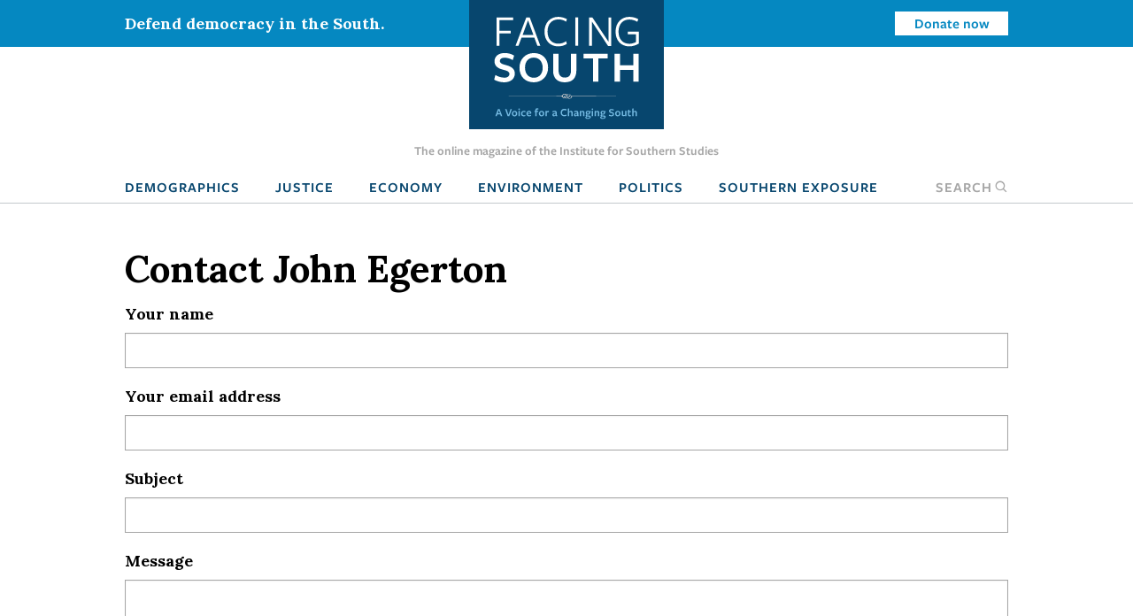

--- FILE ---
content_type: text/html; charset=utf-8
request_url: https://www.google.com/recaptcha/api2/anchor?ar=1&k=6LdibjclAAAAAPCJoMudexJxpJnNdF8NF7YVgxzc&co=aHR0cHM6Ly93d3cuZmFjaW5nc291dGgub3JnOjQ0Mw..&hl=en&type=image&v=PoyoqOPhxBO7pBk68S4YbpHZ&theme=light&size=normal&anchor-ms=20000&execute-ms=30000&cb=j9pgmzl17yc
body_size: 49385
content:
<!DOCTYPE HTML><html dir="ltr" lang="en"><head><meta http-equiv="Content-Type" content="text/html; charset=UTF-8">
<meta http-equiv="X-UA-Compatible" content="IE=edge">
<title>reCAPTCHA</title>
<style type="text/css">
/* cyrillic-ext */
@font-face {
  font-family: 'Roboto';
  font-style: normal;
  font-weight: 400;
  font-stretch: 100%;
  src: url(//fonts.gstatic.com/s/roboto/v48/KFO7CnqEu92Fr1ME7kSn66aGLdTylUAMa3GUBHMdazTgWw.woff2) format('woff2');
  unicode-range: U+0460-052F, U+1C80-1C8A, U+20B4, U+2DE0-2DFF, U+A640-A69F, U+FE2E-FE2F;
}
/* cyrillic */
@font-face {
  font-family: 'Roboto';
  font-style: normal;
  font-weight: 400;
  font-stretch: 100%;
  src: url(//fonts.gstatic.com/s/roboto/v48/KFO7CnqEu92Fr1ME7kSn66aGLdTylUAMa3iUBHMdazTgWw.woff2) format('woff2');
  unicode-range: U+0301, U+0400-045F, U+0490-0491, U+04B0-04B1, U+2116;
}
/* greek-ext */
@font-face {
  font-family: 'Roboto';
  font-style: normal;
  font-weight: 400;
  font-stretch: 100%;
  src: url(//fonts.gstatic.com/s/roboto/v48/KFO7CnqEu92Fr1ME7kSn66aGLdTylUAMa3CUBHMdazTgWw.woff2) format('woff2');
  unicode-range: U+1F00-1FFF;
}
/* greek */
@font-face {
  font-family: 'Roboto';
  font-style: normal;
  font-weight: 400;
  font-stretch: 100%;
  src: url(//fonts.gstatic.com/s/roboto/v48/KFO7CnqEu92Fr1ME7kSn66aGLdTylUAMa3-UBHMdazTgWw.woff2) format('woff2');
  unicode-range: U+0370-0377, U+037A-037F, U+0384-038A, U+038C, U+038E-03A1, U+03A3-03FF;
}
/* math */
@font-face {
  font-family: 'Roboto';
  font-style: normal;
  font-weight: 400;
  font-stretch: 100%;
  src: url(//fonts.gstatic.com/s/roboto/v48/KFO7CnqEu92Fr1ME7kSn66aGLdTylUAMawCUBHMdazTgWw.woff2) format('woff2');
  unicode-range: U+0302-0303, U+0305, U+0307-0308, U+0310, U+0312, U+0315, U+031A, U+0326-0327, U+032C, U+032F-0330, U+0332-0333, U+0338, U+033A, U+0346, U+034D, U+0391-03A1, U+03A3-03A9, U+03B1-03C9, U+03D1, U+03D5-03D6, U+03F0-03F1, U+03F4-03F5, U+2016-2017, U+2034-2038, U+203C, U+2040, U+2043, U+2047, U+2050, U+2057, U+205F, U+2070-2071, U+2074-208E, U+2090-209C, U+20D0-20DC, U+20E1, U+20E5-20EF, U+2100-2112, U+2114-2115, U+2117-2121, U+2123-214F, U+2190, U+2192, U+2194-21AE, U+21B0-21E5, U+21F1-21F2, U+21F4-2211, U+2213-2214, U+2216-22FF, U+2308-230B, U+2310, U+2319, U+231C-2321, U+2336-237A, U+237C, U+2395, U+239B-23B7, U+23D0, U+23DC-23E1, U+2474-2475, U+25AF, U+25B3, U+25B7, U+25BD, U+25C1, U+25CA, U+25CC, U+25FB, U+266D-266F, U+27C0-27FF, U+2900-2AFF, U+2B0E-2B11, U+2B30-2B4C, U+2BFE, U+3030, U+FF5B, U+FF5D, U+1D400-1D7FF, U+1EE00-1EEFF;
}
/* symbols */
@font-face {
  font-family: 'Roboto';
  font-style: normal;
  font-weight: 400;
  font-stretch: 100%;
  src: url(//fonts.gstatic.com/s/roboto/v48/KFO7CnqEu92Fr1ME7kSn66aGLdTylUAMaxKUBHMdazTgWw.woff2) format('woff2');
  unicode-range: U+0001-000C, U+000E-001F, U+007F-009F, U+20DD-20E0, U+20E2-20E4, U+2150-218F, U+2190, U+2192, U+2194-2199, U+21AF, U+21E6-21F0, U+21F3, U+2218-2219, U+2299, U+22C4-22C6, U+2300-243F, U+2440-244A, U+2460-24FF, U+25A0-27BF, U+2800-28FF, U+2921-2922, U+2981, U+29BF, U+29EB, U+2B00-2BFF, U+4DC0-4DFF, U+FFF9-FFFB, U+10140-1018E, U+10190-1019C, U+101A0, U+101D0-101FD, U+102E0-102FB, U+10E60-10E7E, U+1D2C0-1D2D3, U+1D2E0-1D37F, U+1F000-1F0FF, U+1F100-1F1AD, U+1F1E6-1F1FF, U+1F30D-1F30F, U+1F315, U+1F31C, U+1F31E, U+1F320-1F32C, U+1F336, U+1F378, U+1F37D, U+1F382, U+1F393-1F39F, U+1F3A7-1F3A8, U+1F3AC-1F3AF, U+1F3C2, U+1F3C4-1F3C6, U+1F3CA-1F3CE, U+1F3D4-1F3E0, U+1F3ED, U+1F3F1-1F3F3, U+1F3F5-1F3F7, U+1F408, U+1F415, U+1F41F, U+1F426, U+1F43F, U+1F441-1F442, U+1F444, U+1F446-1F449, U+1F44C-1F44E, U+1F453, U+1F46A, U+1F47D, U+1F4A3, U+1F4B0, U+1F4B3, U+1F4B9, U+1F4BB, U+1F4BF, U+1F4C8-1F4CB, U+1F4D6, U+1F4DA, U+1F4DF, U+1F4E3-1F4E6, U+1F4EA-1F4ED, U+1F4F7, U+1F4F9-1F4FB, U+1F4FD-1F4FE, U+1F503, U+1F507-1F50B, U+1F50D, U+1F512-1F513, U+1F53E-1F54A, U+1F54F-1F5FA, U+1F610, U+1F650-1F67F, U+1F687, U+1F68D, U+1F691, U+1F694, U+1F698, U+1F6AD, U+1F6B2, U+1F6B9-1F6BA, U+1F6BC, U+1F6C6-1F6CF, U+1F6D3-1F6D7, U+1F6E0-1F6EA, U+1F6F0-1F6F3, U+1F6F7-1F6FC, U+1F700-1F7FF, U+1F800-1F80B, U+1F810-1F847, U+1F850-1F859, U+1F860-1F887, U+1F890-1F8AD, U+1F8B0-1F8BB, U+1F8C0-1F8C1, U+1F900-1F90B, U+1F93B, U+1F946, U+1F984, U+1F996, U+1F9E9, U+1FA00-1FA6F, U+1FA70-1FA7C, U+1FA80-1FA89, U+1FA8F-1FAC6, U+1FACE-1FADC, U+1FADF-1FAE9, U+1FAF0-1FAF8, U+1FB00-1FBFF;
}
/* vietnamese */
@font-face {
  font-family: 'Roboto';
  font-style: normal;
  font-weight: 400;
  font-stretch: 100%;
  src: url(//fonts.gstatic.com/s/roboto/v48/KFO7CnqEu92Fr1ME7kSn66aGLdTylUAMa3OUBHMdazTgWw.woff2) format('woff2');
  unicode-range: U+0102-0103, U+0110-0111, U+0128-0129, U+0168-0169, U+01A0-01A1, U+01AF-01B0, U+0300-0301, U+0303-0304, U+0308-0309, U+0323, U+0329, U+1EA0-1EF9, U+20AB;
}
/* latin-ext */
@font-face {
  font-family: 'Roboto';
  font-style: normal;
  font-weight: 400;
  font-stretch: 100%;
  src: url(//fonts.gstatic.com/s/roboto/v48/KFO7CnqEu92Fr1ME7kSn66aGLdTylUAMa3KUBHMdazTgWw.woff2) format('woff2');
  unicode-range: U+0100-02BA, U+02BD-02C5, U+02C7-02CC, U+02CE-02D7, U+02DD-02FF, U+0304, U+0308, U+0329, U+1D00-1DBF, U+1E00-1E9F, U+1EF2-1EFF, U+2020, U+20A0-20AB, U+20AD-20C0, U+2113, U+2C60-2C7F, U+A720-A7FF;
}
/* latin */
@font-face {
  font-family: 'Roboto';
  font-style: normal;
  font-weight: 400;
  font-stretch: 100%;
  src: url(//fonts.gstatic.com/s/roboto/v48/KFO7CnqEu92Fr1ME7kSn66aGLdTylUAMa3yUBHMdazQ.woff2) format('woff2');
  unicode-range: U+0000-00FF, U+0131, U+0152-0153, U+02BB-02BC, U+02C6, U+02DA, U+02DC, U+0304, U+0308, U+0329, U+2000-206F, U+20AC, U+2122, U+2191, U+2193, U+2212, U+2215, U+FEFF, U+FFFD;
}
/* cyrillic-ext */
@font-face {
  font-family: 'Roboto';
  font-style: normal;
  font-weight: 500;
  font-stretch: 100%;
  src: url(//fonts.gstatic.com/s/roboto/v48/KFO7CnqEu92Fr1ME7kSn66aGLdTylUAMa3GUBHMdazTgWw.woff2) format('woff2');
  unicode-range: U+0460-052F, U+1C80-1C8A, U+20B4, U+2DE0-2DFF, U+A640-A69F, U+FE2E-FE2F;
}
/* cyrillic */
@font-face {
  font-family: 'Roboto';
  font-style: normal;
  font-weight: 500;
  font-stretch: 100%;
  src: url(//fonts.gstatic.com/s/roboto/v48/KFO7CnqEu92Fr1ME7kSn66aGLdTylUAMa3iUBHMdazTgWw.woff2) format('woff2');
  unicode-range: U+0301, U+0400-045F, U+0490-0491, U+04B0-04B1, U+2116;
}
/* greek-ext */
@font-face {
  font-family: 'Roboto';
  font-style: normal;
  font-weight: 500;
  font-stretch: 100%;
  src: url(//fonts.gstatic.com/s/roboto/v48/KFO7CnqEu92Fr1ME7kSn66aGLdTylUAMa3CUBHMdazTgWw.woff2) format('woff2');
  unicode-range: U+1F00-1FFF;
}
/* greek */
@font-face {
  font-family: 'Roboto';
  font-style: normal;
  font-weight: 500;
  font-stretch: 100%;
  src: url(//fonts.gstatic.com/s/roboto/v48/KFO7CnqEu92Fr1ME7kSn66aGLdTylUAMa3-UBHMdazTgWw.woff2) format('woff2');
  unicode-range: U+0370-0377, U+037A-037F, U+0384-038A, U+038C, U+038E-03A1, U+03A3-03FF;
}
/* math */
@font-face {
  font-family: 'Roboto';
  font-style: normal;
  font-weight: 500;
  font-stretch: 100%;
  src: url(//fonts.gstatic.com/s/roboto/v48/KFO7CnqEu92Fr1ME7kSn66aGLdTylUAMawCUBHMdazTgWw.woff2) format('woff2');
  unicode-range: U+0302-0303, U+0305, U+0307-0308, U+0310, U+0312, U+0315, U+031A, U+0326-0327, U+032C, U+032F-0330, U+0332-0333, U+0338, U+033A, U+0346, U+034D, U+0391-03A1, U+03A3-03A9, U+03B1-03C9, U+03D1, U+03D5-03D6, U+03F0-03F1, U+03F4-03F5, U+2016-2017, U+2034-2038, U+203C, U+2040, U+2043, U+2047, U+2050, U+2057, U+205F, U+2070-2071, U+2074-208E, U+2090-209C, U+20D0-20DC, U+20E1, U+20E5-20EF, U+2100-2112, U+2114-2115, U+2117-2121, U+2123-214F, U+2190, U+2192, U+2194-21AE, U+21B0-21E5, U+21F1-21F2, U+21F4-2211, U+2213-2214, U+2216-22FF, U+2308-230B, U+2310, U+2319, U+231C-2321, U+2336-237A, U+237C, U+2395, U+239B-23B7, U+23D0, U+23DC-23E1, U+2474-2475, U+25AF, U+25B3, U+25B7, U+25BD, U+25C1, U+25CA, U+25CC, U+25FB, U+266D-266F, U+27C0-27FF, U+2900-2AFF, U+2B0E-2B11, U+2B30-2B4C, U+2BFE, U+3030, U+FF5B, U+FF5D, U+1D400-1D7FF, U+1EE00-1EEFF;
}
/* symbols */
@font-face {
  font-family: 'Roboto';
  font-style: normal;
  font-weight: 500;
  font-stretch: 100%;
  src: url(//fonts.gstatic.com/s/roboto/v48/KFO7CnqEu92Fr1ME7kSn66aGLdTylUAMaxKUBHMdazTgWw.woff2) format('woff2');
  unicode-range: U+0001-000C, U+000E-001F, U+007F-009F, U+20DD-20E0, U+20E2-20E4, U+2150-218F, U+2190, U+2192, U+2194-2199, U+21AF, U+21E6-21F0, U+21F3, U+2218-2219, U+2299, U+22C4-22C6, U+2300-243F, U+2440-244A, U+2460-24FF, U+25A0-27BF, U+2800-28FF, U+2921-2922, U+2981, U+29BF, U+29EB, U+2B00-2BFF, U+4DC0-4DFF, U+FFF9-FFFB, U+10140-1018E, U+10190-1019C, U+101A0, U+101D0-101FD, U+102E0-102FB, U+10E60-10E7E, U+1D2C0-1D2D3, U+1D2E0-1D37F, U+1F000-1F0FF, U+1F100-1F1AD, U+1F1E6-1F1FF, U+1F30D-1F30F, U+1F315, U+1F31C, U+1F31E, U+1F320-1F32C, U+1F336, U+1F378, U+1F37D, U+1F382, U+1F393-1F39F, U+1F3A7-1F3A8, U+1F3AC-1F3AF, U+1F3C2, U+1F3C4-1F3C6, U+1F3CA-1F3CE, U+1F3D4-1F3E0, U+1F3ED, U+1F3F1-1F3F3, U+1F3F5-1F3F7, U+1F408, U+1F415, U+1F41F, U+1F426, U+1F43F, U+1F441-1F442, U+1F444, U+1F446-1F449, U+1F44C-1F44E, U+1F453, U+1F46A, U+1F47D, U+1F4A3, U+1F4B0, U+1F4B3, U+1F4B9, U+1F4BB, U+1F4BF, U+1F4C8-1F4CB, U+1F4D6, U+1F4DA, U+1F4DF, U+1F4E3-1F4E6, U+1F4EA-1F4ED, U+1F4F7, U+1F4F9-1F4FB, U+1F4FD-1F4FE, U+1F503, U+1F507-1F50B, U+1F50D, U+1F512-1F513, U+1F53E-1F54A, U+1F54F-1F5FA, U+1F610, U+1F650-1F67F, U+1F687, U+1F68D, U+1F691, U+1F694, U+1F698, U+1F6AD, U+1F6B2, U+1F6B9-1F6BA, U+1F6BC, U+1F6C6-1F6CF, U+1F6D3-1F6D7, U+1F6E0-1F6EA, U+1F6F0-1F6F3, U+1F6F7-1F6FC, U+1F700-1F7FF, U+1F800-1F80B, U+1F810-1F847, U+1F850-1F859, U+1F860-1F887, U+1F890-1F8AD, U+1F8B0-1F8BB, U+1F8C0-1F8C1, U+1F900-1F90B, U+1F93B, U+1F946, U+1F984, U+1F996, U+1F9E9, U+1FA00-1FA6F, U+1FA70-1FA7C, U+1FA80-1FA89, U+1FA8F-1FAC6, U+1FACE-1FADC, U+1FADF-1FAE9, U+1FAF0-1FAF8, U+1FB00-1FBFF;
}
/* vietnamese */
@font-face {
  font-family: 'Roboto';
  font-style: normal;
  font-weight: 500;
  font-stretch: 100%;
  src: url(//fonts.gstatic.com/s/roboto/v48/KFO7CnqEu92Fr1ME7kSn66aGLdTylUAMa3OUBHMdazTgWw.woff2) format('woff2');
  unicode-range: U+0102-0103, U+0110-0111, U+0128-0129, U+0168-0169, U+01A0-01A1, U+01AF-01B0, U+0300-0301, U+0303-0304, U+0308-0309, U+0323, U+0329, U+1EA0-1EF9, U+20AB;
}
/* latin-ext */
@font-face {
  font-family: 'Roboto';
  font-style: normal;
  font-weight: 500;
  font-stretch: 100%;
  src: url(//fonts.gstatic.com/s/roboto/v48/KFO7CnqEu92Fr1ME7kSn66aGLdTylUAMa3KUBHMdazTgWw.woff2) format('woff2');
  unicode-range: U+0100-02BA, U+02BD-02C5, U+02C7-02CC, U+02CE-02D7, U+02DD-02FF, U+0304, U+0308, U+0329, U+1D00-1DBF, U+1E00-1E9F, U+1EF2-1EFF, U+2020, U+20A0-20AB, U+20AD-20C0, U+2113, U+2C60-2C7F, U+A720-A7FF;
}
/* latin */
@font-face {
  font-family: 'Roboto';
  font-style: normal;
  font-weight: 500;
  font-stretch: 100%;
  src: url(//fonts.gstatic.com/s/roboto/v48/KFO7CnqEu92Fr1ME7kSn66aGLdTylUAMa3yUBHMdazQ.woff2) format('woff2');
  unicode-range: U+0000-00FF, U+0131, U+0152-0153, U+02BB-02BC, U+02C6, U+02DA, U+02DC, U+0304, U+0308, U+0329, U+2000-206F, U+20AC, U+2122, U+2191, U+2193, U+2212, U+2215, U+FEFF, U+FFFD;
}
/* cyrillic-ext */
@font-face {
  font-family: 'Roboto';
  font-style: normal;
  font-weight: 900;
  font-stretch: 100%;
  src: url(//fonts.gstatic.com/s/roboto/v48/KFO7CnqEu92Fr1ME7kSn66aGLdTylUAMa3GUBHMdazTgWw.woff2) format('woff2');
  unicode-range: U+0460-052F, U+1C80-1C8A, U+20B4, U+2DE0-2DFF, U+A640-A69F, U+FE2E-FE2F;
}
/* cyrillic */
@font-face {
  font-family: 'Roboto';
  font-style: normal;
  font-weight: 900;
  font-stretch: 100%;
  src: url(//fonts.gstatic.com/s/roboto/v48/KFO7CnqEu92Fr1ME7kSn66aGLdTylUAMa3iUBHMdazTgWw.woff2) format('woff2');
  unicode-range: U+0301, U+0400-045F, U+0490-0491, U+04B0-04B1, U+2116;
}
/* greek-ext */
@font-face {
  font-family: 'Roboto';
  font-style: normal;
  font-weight: 900;
  font-stretch: 100%;
  src: url(//fonts.gstatic.com/s/roboto/v48/KFO7CnqEu92Fr1ME7kSn66aGLdTylUAMa3CUBHMdazTgWw.woff2) format('woff2');
  unicode-range: U+1F00-1FFF;
}
/* greek */
@font-face {
  font-family: 'Roboto';
  font-style: normal;
  font-weight: 900;
  font-stretch: 100%;
  src: url(//fonts.gstatic.com/s/roboto/v48/KFO7CnqEu92Fr1ME7kSn66aGLdTylUAMa3-UBHMdazTgWw.woff2) format('woff2');
  unicode-range: U+0370-0377, U+037A-037F, U+0384-038A, U+038C, U+038E-03A1, U+03A3-03FF;
}
/* math */
@font-face {
  font-family: 'Roboto';
  font-style: normal;
  font-weight: 900;
  font-stretch: 100%;
  src: url(//fonts.gstatic.com/s/roboto/v48/KFO7CnqEu92Fr1ME7kSn66aGLdTylUAMawCUBHMdazTgWw.woff2) format('woff2');
  unicode-range: U+0302-0303, U+0305, U+0307-0308, U+0310, U+0312, U+0315, U+031A, U+0326-0327, U+032C, U+032F-0330, U+0332-0333, U+0338, U+033A, U+0346, U+034D, U+0391-03A1, U+03A3-03A9, U+03B1-03C9, U+03D1, U+03D5-03D6, U+03F0-03F1, U+03F4-03F5, U+2016-2017, U+2034-2038, U+203C, U+2040, U+2043, U+2047, U+2050, U+2057, U+205F, U+2070-2071, U+2074-208E, U+2090-209C, U+20D0-20DC, U+20E1, U+20E5-20EF, U+2100-2112, U+2114-2115, U+2117-2121, U+2123-214F, U+2190, U+2192, U+2194-21AE, U+21B0-21E5, U+21F1-21F2, U+21F4-2211, U+2213-2214, U+2216-22FF, U+2308-230B, U+2310, U+2319, U+231C-2321, U+2336-237A, U+237C, U+2395, U+239B-23B7, U+23D0, U+23DC-23E1, U+2474-2475, U+25AF, U+25B3, U+25B7, U+25BD, U+25C1, U+25CA, U+25CC, U+25FB, U+266D-266F, U+27C0-27FF, U+2900-2AFF, U+2B0E-2B11, U+2B30-2B4C, U+2BFE, U+3030, U+FF5B, U+FF5D, U+1D400-1D7FF, U+1EE00-1EEFF;
}
/* symbols */
@font-face {
  font-family: 'Roboto';
  font-style: normal;
  font-weight: 900;
  font-stretch: 100%;
  src: url(//fonts.gstatic.com/s/roboto/v48/KFO7CnqEu92Fr1ME7kSn66aGLdTylUAMaxKUBHMdazTgWw.woff2) format('woff2');
  unicode-range: U+0001-000C, U+000E-001F, U+007F-009F, U+20DD-20E0, U+20E2-20E4, U+2150-218F, U+2190, U+2192, U+2194-2199, U+21AF, U+21E6-21F0, U+21F3, U+2218-2219, U+2299, U+22C4-22C6, U+2300-243F, U+2440-244A, U+2460-24FF, U+25A0-27BF, U+2800-28FF, U+2921-2922, U+2981, U+29BF, U+29EB, U+2B00-2BFF, U+4DC0-4DFF, U+FFF9-FFFB, U+10140-1018E, U+10190-1019C, U+101A0, U+101D0-101FD, U+102E0-102FB, U+10E60-10E7E, U+1D2C0-1D2D3, U+1D2E0-1D37F, U+1F000-1F0FF, U+1F100-1F1AD, U+1F1E6-1F1FF, U+1F30D-1F30F, U+1F315, U+1F31C, U+1F31E, U+1F320-1F32C, U+1F336, U+1F378, U+1F37D, U+1F382, U+1F393-1F39F, U+1F3A7-1F3A8, U+1F3AC-1F3AF, U+1F3C2, U+1F3C4-1F3C6, U+1F3CA-1F3CE, U+1F3D4-1F3E0, U+1F3ED, U+1F3F1-1F3F3, U+1F3F5-1F3F7, U+1F408, U+1F415, U+1F41F, U+1F426, U+1F43F, U+1F441-1F442, U+1F444, U+1F446-1F449, U+1F44C-1F44E, U+1F453, U+1F46A, U+1F47D, U+1F4A3, U+1F4B0, U+1F4B3, U+1F4B9, U+1F4BB, U+1F4BF, U+1F4C8-1F4CB, U+1F4D6, U+1F4DA, U+1F4DF, U+1F4E3-1F4E6, U+1F4EA-1F4ED, U+1F4F7, U+1F4F9-1F4FB, U+1F4FD-1F4FE, U+1F503, U+1F507-1F50B, U+1F50D, U+1F512-1F513, U+1F53E-1F54A, U+1F54F-1F5FA, U+1F610, U+1F650-1F67F, U+1F687, U+1F68D, U+1F691, U+1F694, U+1F698, U+1F6AD, U+1F6B2, U+1F6B9-1F6BA, U+1F6BC, U+1F6C6-1F6CF, U+1F6D3-1F6D7, U+1F6E0-1F6EA, U+1F6F0-1F6F3, U+1F6F7-1F6FC, U+1F700-1F7FF, U+1F800-1F80B, U+1F810-1F847, U+1F850-1F859, U+1F860-1F887, U+1F890-1F8AD, U+1F8B0-1F8BB, U+1F8C0-1F8C1, U+1F900-1F90B, U+1F93B, U+1F946, U+1F984, U+1F996, U+1F9E9, U+1FA00-1FA6F, U+1FA70-1FA7C, U+1FA80-1FA89, U+1FA8F-1FAC6, U+1FACE-1FADC, U+1FADF-1FAE9, U+1FAF0-1FAF8, U+1FB00-1FBFF;
}
/* vietnamese */
@font-face {
  font-family: 'Roboto';
  font-style: normal;
  font-weight: 900;
  font-stretch: 100%;
  src: url(//fonts.gstatic.com/s/roboto/v48/KFO7CnqEu92Fr1ME7kSn66aGLdTylUAMa3OUBHMdazTgWw.woff2) format('woff2');
  unicode-range: U+0102-0103, U+0110-0111, U+0128-0129, U+0168-0169, U+01A0-01A1, U+01AF-01B0, U+0300-0301, U+0303-0304, U+0308-0309, U+0323, U+0329, U+1EA0-1EF9, U+20AB;
}
/* latin-ext */
@font-face {
  font-family: 'Roboto';
  font-style: normal;
  font-weight: 900;
  font-stretch: 100%;
  src: url(//fonts.gstatic.com/s/roboto/v48/KFO7CnqEu92Fr1ME7kSn66aGLdTylUAMa3KUBHMdazTgWw.woff2) format('woff2');
  unicode-range: U+0100-02BA, U+02BD-02C5, U+02C7-02CC, U+02CE-02D7, U+02DD-02FF, U+0304, U+0308, U+0329, U+1D00-1DBF, U+1E00-1E9F, U+1EF2-1EFF, U+2020, U+20A0-20AB, U+20AD-20C0, U+2113, U+2C60-2C7F, U+A720-A7FF;
}
/* latin */
@font-face {
  font-family: 'Roboto';
  font-style: normal;
  font-weight: 900;
  font-stretch: 100%;
  src: url(//fonts.gstatic.com/s/roboto/v48/KFO7CnqEu92Fr1ME7kSn66aGLdTylUAMa3yUBHMdazQ.woff2) format('woff2');
  unicode-range: U+0000-00FF, U+0131, U+0152-0153, U+02BB-02BC, U+02C6, U+02DA, U+02DC, U+0304, U+0308, U+0329, U+2000-206F, U+20AC, U+2122, U+2191, U+2193, U+2212, U+2215, U+FEFF, U+FFFD;
}

</style>
<link rel="stylesheet" type="text/css" href="https://www.gstatic.com/recaptcha/releases/PoyoqOPhxBO7pBk68S4YbpHZ/styles__ltr.css">
<script nonce="tBhtwoEArS2mtW2ijqeAsQ" type="text/javascript">window['__recaptcha_api'] = 'https://www.google.com/recaptcha/api2/';</script>
<script type="text/javascript" src="https://www.gstatic.com/recaptcha/releases/PoyoqOPhxBO7pBk68S4YbpHZ/recaptcha__en.js" nonce="tBhtwoEArS2mtW2ijqeAsQ">
      
    </script></head>
<body><div id="rc-anchor-alert" class="rc-anchor-alert"></div>
<input type="hidden" id="recaptcha-token" value="[base64]">
<script type="text/javascript" nonce="tBhtwoEArS2mtW2ijqeAsQ">
      recaptcha.anchor.Main.init("[\x22ainput\x22,[\x22bgdata\x22,\x22\x22,\[base64]/[base64]/bmV3IFpbdF0obVswXSk6Sz09Mj9uZXcgWlt0XShtWzBdLG1bMV0pOks9PTM/bmV3IFpbdF0obVswXSxtWzFdLG1bMl0pOks9PTQ/[base64]/[base64]/[base64]/[base64]/[base64]/[base64]/[base64]/[base64]/[base64]/[base64]/[base64]/[base64]/[base64]/[base64]\\u003d\\u003d\x22,\[base64]\\u003d\\u003d\x22,\x22FcKrPi9sP3jDln7CkhwQw4TDkMK0wqZKVR7Ci15MCsKZw6PCmyzCr13CrsKZfsKJwo4BEMKTA2xbw5JxHsOLCSd6wr3DskAucFtYw6/DrnQawpw1w4AOZFIHasK/w7Vew6lyXcKiw5gBOMKtAsKjODzDvsOCaQVmw7nCjcOSVB8OEDLDqcOjw5FfFTwHw4QOwqbDiMKha8Oww5wlw5XDh2LDmcK3wpLDhcO/[base64]/DhsOwwrd2H8OfwqvCjHk/w7lMXsOPJgLCkGbDikEFSAbCqsOQw7LDkiAMQ1sOMcKFwpA1wrt6w73DtmUFHR/Cgj3DnMKOSxXDgMOzwrYQw4YRwoYTwr1cUMKQQHJTVMOIwrTCvUgMw7/[base64]/CrMKxB8O+PcOVw5AIwrbCgsOgecOFQMOFdMKWehTCqxl6w7jDosKiw4bDvCTCjcOzw5txAlDDtm1/w5pFeFfCuzbDucO2Y05sW8KEHcKawp/DqVBhw7zClxzDogzDu8Owwp0ifWPCq8K6YzptwqQGwrIuw73CpsKvSgptwqjCvsK8w5cmUXLDlsO3w47ClXptw5XDgcKDOwRhccOlCMOhw7rDqi3DhsOxwo/Ct8OTJMOYW8K1MsOKw5nCp3bDtHJUwrHCrFpEBAluwrAEU3MpwpHCtlbDucKRHcOPe8OtWcOTwqXCt8KfPcOawo7Cn8O/WcOHw7HDmMKoDQPDjQDDi0HDpSxleC8SwqDDvC3Cm8Oiw4jCncOtwoJFMsKhwptoIQZDwpd8w7EMwpLDtXE4wrPCvwslDsO/wr/[base64]/CswpmwqY0LMOILh4pwqHCjsOlEcKFwoLCnD5fLMKGeXMrZsOsZW/DtsKvX0LDosKVwodoQMKgw4PDlsOdBH8sTR3DjAsrb8KUMwLCvMOhwovCvsOQOMKBw69WRMKNeMKgUUI6IibCrFVCwroHwrTDssO2PMO1RsOVcVJScCPDoTkBwonCj1HDmx8Se3M9w41ldMK9w5J1fAbCl8OVXsK4EMOzMsOdGVwdSV7DsGjDlMKbZ8O/WMOqw63Cuh7CicK5XwoPKGrCp8K+WyIVOmY8PcKWwpbDsQrDqmXDmBAvwpIPwrvDjhjDlDdGIcODw7jDqnbDtcKaNTXCvCNqwpbDk8OdwpI4woY3VcOBwrjDkcOpB1BScW3CmyMOwqIEwppGB8KAw4zDscKKw5AFw7cdaScdUkHCjsKqfhXDj8O/RMOGWC/CncKzw6zDsMKEG8OLw4I3TxNIwqDDgMKeAljDvsOqwofCi8KpwpVJE8KqdxkOA0wpKcOmT8OKcsKQfWXCsBnDuMK/[base64]/wrd0PcKSRTvCjFkxw4tGwrLDl8OUw73Ch1jCk8KbEsKuwpXCrcKbQAnDicK4wqvCtxXCnGo1w6jDpDkRw5cZaRnCncK5wrDDpnHCo0DCsMKwwplvw48aw4wawo89wrHDshoPJsOQQsOhw4bCvA1Mw4hUwrseA8O2wpnCgTTCtMK9FMORbMKkwqPDvm/DrBZ+wprCssOAw7kqwoNUw5vCh8O/SQrDrWVdO0rCnAjCrCXCnQhlfjfCp8KYBzJ2wqbClmvDnMO9PcK2HG99VcORZcK/w7HChl3CoMKyM8Kgw5zCicKBw7dGDGXCgsKCw5dqw6rDscOyEMKDXsK0wp3DucOjwrsOSMOWb8Kja8OMwoM2w790VBpNWxfCksKCCFvCvcOpw5J/[base64]/FMOuODHDkULClsKMesKjUlpow4ddBSPDusO3wpwbesKjGMKdw7jDlQXCnjHDujJCDsOHDMKPwpjDiUPCmThbTCfDgD9hw6JNw7xJw4PChlXDsMO/[base64]/CozIsNsKQZMKdwp/[base64]/CnSfDosO1wofCqkokVTQEw4fDkcONFms2w71DDRMiHEbDgwwgw5DCr8O1HmAPRGg/w4HCohHCniTCpsK2w6jDlA9hw7Bowow7LMOyw4TDgCFKwr4zWDlqw4ILCsOpPQrDmgUgw5JBw43ClEhKZhVGwr5WCsOcPXdGIsK5CsK1Ildmwr7DoMO3woYrElHComTCixfCtQhlEBXDsAPDlcK/PMKfwoIXVyo/[base64]/[base64]/CpVYCYGU8wpHCuG/[base64]/w7xeTMKvFsK1XSlVwo7DjMOQwofCoH8Kwoh/[base64]/DoyTDhMKGNSpfVcKTGgg/wqVDTkTDtXUwHF7CscOSwqwuV0zDvUvCm27CtCg0wrIRwoPChMKqwqzCnMKUw5DDnmLCqsKmIG7CqcO6O8OkwrkfBcOXYMOqw5MEw5QJFyPDsQzDiXEnTMKDGzrCiRLDoCgpTBMgw50gwpVowo0uwqDCv3fDisOOw5cdf8OQOB3Cr1ISwp/DtsKHRj4IMsOnEcOpGk3CpcKgPhdEw7UUOcKmb8KGNnpLOcOtw4/DiwR6wrEhw7nClT3CukjCuBA0OGvCi8OWwpfCkcK5UFbCpsOpRyYNPV19wojCrsKPYMKjF2LCqcO0NyJrdnkPw4s9UcKow4PCrMOFwrp0fMOfMHU2wrLCjzhBKsK7wrPCoAoNZwtPw5PDrcO1M8Olw5zCgy92M8KUZmvDo1rCmGgEwq0IS8OtGMOUw4rCph/DrkwfHsOdwrJhSMOVw73Du8KOwoJfMm4Bw5/[base64]/Ch3zDmMOuwqzDkhfDtGI0w6B+CMKjRcOww4DDkD7DgjzDjGXDjQFcW0MzwpRFwp3DhAptWMOPB8KEw5JNdWg/[base64]/CoHTCusO6w7HCkEjCgsObf0rDt1fCuT/CrilIJ8KLScKIZMKseMKJw4V2YsK8S0NCwp9KMcKqw5TDi0ddHDxaTQJhwpfDpsKTwqEVbsOSYyEucUF4I8K9fmYDdWJwVA8MwpMWY8Kqw4wMwpfDqMKOwrolOChXOsOTw7Ygw7TCqMOYecO+HsOzw7PChsOAJ0pdw4TCv8KAOsOHYcKewr/DgMKYw59vSykxccOoBg5+IFwbw6TCscKXS0trU3pJOcKGwqthw65Ew7I3wqAHw4fDs1w4JcKUw6ZHeMOzwpLDmiZpw4LDlVTDr8KNdWrCj8OwRxA/w7c0w7klw5dYd8KIecOlC3nCtMOYGsKRRAkmVsOywooBw6NGLcOAfn87wrHDgG8wKcKqNAXCj2HCvcKYw6/CmyRzTMKqQsKBNhjCmsO8NzvDosONTTDDksKbYX/ClcKnPT7DsTnDiQnDujDDqVXDsmJxwrrCqsK8SMK/w75iw5Bswp/CmMK+FmcIHgdaw5nDrMKqw4lGwqrCnGzCuDEIAWLCrsKaXALDk8KlAWXDvcKDHEzDgzzCqcORKX/Dih/DgMOiw5pobsO2Xg9Cw7lJwp7CrsK/w5VNWwM2w7nDlsKAP8KWwqTDvMOew55Uwro4GBx7AgDDpcKlbm7DgsOcwonCtmPCoQvCv8OyIsKPw5cGwqXCsShyPhwQwq/ChiHDvcKBw7DComs8wrc0w5liQ8Orwq7DkMO3FcKhwr0hw6lgw7BUWEREHFDCtQ/[base64]/[base64]/DncKHw5HChsO+wod6aWjCq8K9aGIEIcK8w5QOw4/DssO7w5rDv2jDpMKsw6vCvcKrw5cuUsKCJV/[base64]/CpsKkMWHCk3rDtkIYw63CsMKQw5DCuMOiwqN+ZSPCvsKawphcK8OQw4PDsg3DiMOKwrHDo2hAYsO4wo8VD8KHwpLCmkxyUnPCo08iw5fDvMKRw54vUijCmCVnw7nDuVE7PgTDlm1vCcOOwpp/S8O+TzJvw7vCp8Kzw5XDr8ONw5XDgyvDvMOhwrbCkEzDssK7w4/ChMK6w4l6EzfDoMKsw53DkcOLDA47IUDDvsOfw4g0ccOvWcOQw7ZRX8KNw6tjwpTCi8Ojw5PDjcKyw4/CgDnDoznCq1LDpMOdVcOTTMOPbMOLwrvDtsOlDUPCh21owpkkwr4Xw5bCnMKbwqtdwqTCsjEbT3x3w6YcwpHCrzvCqxxmwqPCmy1KB2TDlU10wqLCuzDDuMK2HGdEFcKmw7TCicKywqEeEsOdwrXCnW7CrnjDrFI1wqVPU1Y6wp9GwpUEw74tRcOtTi/DoMOOQRzDj2zClDnDhsK4DggFw6LCvMOgcifDk8KsYMKQw7g0VsOCw4UVGXthexUEwoPCl8OhfcOjw4rCi8OnY8Otw71LacO7KVPDp0PDvGjDhsK+w4zCmQY4w5tHG8K+O8KnCsK2IsOeURvDpsOIwoQYCQvDiyVYw6/Cgy5twqpOej0Tw7tyw5kbw4DCjsOacsKIbwkSwqR/ScO5wovCkMKxNm7CqEdNw7Mhw7rCosOZEizCksK/Um7DhsKQwpDClsOnw4bCn8KLeMOgCHfCjMK2A8KVw5MjeEXDv8OWwrkYfMK5wrvDkz0JZMO6J8OjwqPCk8OITB/Ci8OpL8O7w7zCjSjDmjzCqcOgCAAfwq3CrMOffAMow4Jqwp95EcOCwrV1McKBwoTCszTCmhcuHsKAw7jCmyFUw7rCjS9/[base64]/[base64]/[base64]/[base64]/[base64]/CrsO2woFMw5TCq8KlwqvCnMOmcnPDvcOKwooSKsOpw53DgFttwpBLEBYDw49uwrPDssKoWhUowpVLw7rDrcOHAsKcw7lUw7UOO8KJwpwcwpPDozV8HEVywpVnwoTDi8O9wp7DrmtywrIqw7TCohPCvcOcw4dBEcO/KRnCoFclSm7DmMKPKMKPw6VBUDXCkhANC8O2w7DCjcOYw4bCrsKiw77CncO7Mk/[base64]/DokM9wrARXcORw4zDm8KYwo7Dnx0Aw7dbw7TDqcKdBkwgwoTDq8OEwoHCsirCt8O2BzxFwqdBbw4ww4nDmEwhw6FHw7I1dcK5b3gVwrIQCcO5w6wDFsKawo3DnsOiwqE8w6XCosOwbsKhw5LDucOsPcOpTcKTw79HwoHDlw9QFE/CgTMNAwPCjsKhwo3DlsOxwrrCnsOPwqLCg1Ukw5fDvMKNw53DkjdUMcO6djEUfxrDgj/DgHzCh8KLesODPRU8BsOuw61xbcORD8OnwqlNEMKvwqLCtsKXwr4hGlUiWC84wqvDjFE0EcKWVGvDpcO+H0jDpSfCusOEw5otwqTCksObwqFff8OAwqNawqPCmWDDtcKGwqQ+OsOcWT/CnMOuQQJJwodURm/[base64]/[base64]/VcKvBFPDkcKCfMO7wqRlwoFawoVmJMODwqRAd8ObfjVOwq9xw5jDvyPDp1gwa1fClmLDqyMJw4ApwovCsSgaw5/DjcKFwqMDCwPDkC/DgsKzcF/DpcKswqJXAMKdwqvDgBYuw7gdwrjCi8KVwo4Aw5AUD3HCl3IOw4VnwpDDnMOLWVPCilJGGnnCncKwwrwGw4LCtD7DtsORwqPCn8KpL3Mbwo54wqIoIcObAMKVw43CqsO+wqfCnsOnw7xCXhLCrXNKEjN3w4ErDsKjw5dtw6pSw5zDtsKGVsOnP2/CniXDvx/Cu8KsQh8Jw4zCt8KWU07DpQQ7w6/CnMKMw4bDhG8mwpBjCEPCpcOHwr0AwoR6wqBmwrTCjx7CvcOOJyLCg34SQBjDscOZw4/CsMKgMV1Ew4rDj8Ocw6BFw59ZwpNRNgDCo3jDusKKw6XDrcK4w65wwqvCkUnDuRVjwqrDh8KSdXE/w4YGw6XDjmsxUsKdY8O3Z8OeRsK0wrvDqHjDjMOsw7LDq1YTM8O/FcO/G03DjwdwfcKPWcKlw7/DrF0cHA3Dt8KuwrXDpcKzwoRUBRvDmwfCqwAbbg1mw5tNAMOZw4PDicKVwrrCqsOCw6fCvMKaD8Kww6dJH8O8J0o9RUvDvMOpw4Ylw5sfwrcwPMOLwrbDi1JAwqgYOH1PwpESwptwOMOadsO6w6nCo8O7w59rw6zCjsKrwrzDnMOZbA/CoQXDmlRnLGx9GBvCpMOKfcK+UcKEE8OpKsOLfsO8B8OYw7zDpVAEZsKfRGMnw6TCtynCjcO7wp/CmDvDgzMIw4QZwqbCp0cOw4HCocOkwq/Dl0vChHLDhj3CgEQRw4DChWwzDMK0fx3CkcOxHMKow5rCpw1HdMKMOmjCpV3CoTcVw4xyw4jCoT/[base64]/[base64]/[base64]/DiMKAdUnDrTIVNEPDt8O7wobCk8KwZMOEClJwwqY/w5zCgMOyw4/[base64]/[base64]/CsnvCrcKpPgAbccKZwp3DusOhK8KWwpzCrwM2w44uw7VSwrzCpzTDsMKMbcKrXMKuLcKeJ8OvBMKlw7HCpFLCp8Kbw47CuxTDqXfCiWzCkw/Cp8KTwpJuKMK9bcKZFsOcw5Uhw7wYwqsvw4dowoYlwoU0JVhCFMKRw70uw4TCiy09GDIhw6zCp18Zw5Vmw5EMw6LDiMO6w6TDiXNHw6wwecK2EsO2EsKcXsKFFEjDkCcaVD4IwrfCl8OEecOYcyzDiMKrZ8Onw4pxwr/Ch2rCmcKjwr3Crg/CqMK6wpjDnHjDtFnCjcOww7DDjcKeIMOzEcKfw6RdAsKRwqUgwrTCqMKgfMOewofCiH1IwrrCqz0Dw51vw7rCoEsIwoLCtcKIw5JSAMOresOnd2/CsBJpCFM3FsKqZsKlw5xYKUPDtk/Ci1PCrcK4wonDi1gWwrbDr3jCoD3CkcKTTMO9VcKPw6vDiMOXAMOdw4zClMKkd8K9w6pHwqFuLcKaNcOQYMOrw4x1d0TCiMOVw4nDqVpQMEHCl8OzXMOfwp0mIcK7w5/[base64]/CisKaw5d3DTwxM3TDiklvUhLCqxnDli1/esOBwqbDhlLDkllqJMOEw61OBsKDECbCrsKHwoNRFMOmORbCscKhw7vCmMOSwpPCilLCiEoTaiQBw4PDn8OhPMKQa1N9LcO7w6t9woHCgcOfwrHDmsKpwoTDicKRLlLDnHodwo4Xw4HDgcKbPRPCqSsRwpo5w5/[base64]/ChcOjagXCjgvDvsOhwr9XwpPDtcOSB0nDh24PEgrDqMK+wrnDh8KQwrcHWMOCR8K/woUiIistc8OrwqEmwpxzTHE2KhkZccOSwowCOS0xVVDCgMOJJMOEwqHDmlnDrMKRHyPClTLCvXRVUsOOw74Bw57Cv8KDw4ZRw4tfw7YaEWYjD3YAPnXCjcKiLMK/Ay4yB8KkwosHbcOLwpp8b8KGLBhowq4RV8KZwojCvsKtQRFiwp8/w63CgkrClcKFw6pbFWPCksK8w6rCsg1qKsK0wrfDtmvDpsKFwoY0wpMOIVLDtsOmw4vDjX/[base64]/DucORw5rCvj8CU8O+w6zCp8O5NnXDiMOpwr8Jwp3DlcOGTMKRw7/CiMKyw6bCgMOzw6DDqMO6dcOowqzDp2Z9FHfClMKBw5TDosO3AxIrE8KGJUppwqxzw5fDmsO7w7DCnm/CgmQ1w7ZNM8KKFcOifcKVwq0/wrXDmkd0wrpaw6jCj8Osw5RDw70YwrHDiMO4GS4ew6gwAsKQXsKsJ8OTX3fDthcQCcO5wrzCjMK+wqp9wqRbwqc8wq5+w6Q3T0bDsC9yYAPCusKOw6EsIcOtwooCw7vDlHDDpBJbw5fCvsOTwrgmwpUbIcOcwpMiDksXE8KgVwvDoBbCosOuw4JgwoM1wq/CuH7ChzgrfU8aNcOBw6LCusOtwqNbYUsSw7cHGgvCg14cbnMzw4dYw4UOLsKuBsKmBErCl8KERcOlAcKbYFPDm3VALj4hwpJSwrAXO11wJXFBw67CrMOhaMOsw4nClcKIe8KTwrLDigIJPMO/wp8Kwo8vYG3ChiTCrMKVwoXCi8KOwqvDvFZaw7/DvXpxw7U+W21Jb8KoVcKQEcOBwr7CicKFwpLCjsKNAWAyw55ECMOnwoXCsHU1RsODX8Ohc8OiwonCrsOIw6vDrycSbMKxF8KHWmAAwo3CocO0DcKIfMK0J0ksw6rCuAxyJzAdwp3CtTbDrMKMw6DDlXbCuMOmARrChMK/Q8OmwrLDq11/esKLFcOzQMKvPMOjw7DCsUHCmMKxIWISw6swDsO0MS4EPsKQcMOLw5DDgsOlw4nChsOkVMKGexMCw4PCpsKQw55awrbDhXzCpMOFwpPChFfCtzDCt3cywq/DrBZSw77DsiLCn0o4wq/CvmHDqsOueWfCk8O3wpl7S8KdGV5oQcKgw6o+w5jDqcK4w5bCqjANa8Omw7jDvMKWwq5Rw6swVsKbeVDDrUbDksKRwp3CpsKiwo9XwpzDhX/Co3zDjMO9woNDYzUaTGLCl33CvCLDssK8wrzDrcKSBsOkd8Kww4oNPMOIw5Nnw6MmwpZMwrk5PcOHw5zDkTTCksKDMkxdfMOGwpPCpXQOwrhyFcOQBcOLZG/[base64]/w71dWibCvsOawp5ww4HDpUBtSMOuZ2VSdcOlw5TDuMK6IsKTWMOnYcO9w7szGStIwrJLfErDlyjCrMK0w50CwpoowoshJ3fCqMKPKgB5w4TCh8Kvw5g7wr/DqMOlw68efSAuw7Ucw7zCjcOgcsOLwrYsMsKuw4AWesO4w48XbSvCkW3CnQzCoMOLS8Oxw7bDsSJYw4hKw7E8w4gfw6tew547wqNSwrnDtgXCqmnDhzzCpn4Fwo1zbMOtwqx2MWVaPQZfw5RFwoRCwqnCjVEdTsO+I8KcZcO1w5rCg1IcHsOewp/CmMKFwpfCjcKvw6LCpGZWw4NiMhTCl8OIw7cYUsOtRndkwoAfR8OAw4nChkUfwobCiUfDnsKHw7FILGvDjsKawqY5YSzDmsOXWcOnQMO3woA8w6giMjbDnsO9K8OpOcOzEW/[base64]/CusKDM07CmWnCrMKZw7FWw5zDj8OaXsK6GS/[base64]/CvHBUBsKuWzFOwp7CjcKOw6vDgUV9wqYGwrrDuiTChjnCjMO9wo7Cj15NTMK4woTCjg/[base64]/w6/Cvi9EwrvCvA7Dtx3DucOIwp1acy7DqcKdw5vCmR7DjcKgC8O9wqoYOcOjCmHCpsKowqTDs17Dhl9kwpxqJHY8cRUHwoc8wqfCtnpIP8KKw40+U8Kww7XCrsOXwoPDqiRsw7krwqkgw4lsG2XDoHYbfsKHw4/[base64]/w51lwrrCkFbDhMO3wq3Dq1vDvVtDwovDlsKWUMOCMGDDlcKrw6YLwrfChEglDcKSW8KRwqgYw6wIwrUqRcKbYCQdwoHDrMK6w4zCvhTDq8KkwpYOw44aXXMdwoY7c2hiVMKDwpHCngTCuMOyJMORwqd/wrTDszdowpPDksKgwrJFFcOWZ8OpwpIyw4/DtcK3B8KichMBw5cwwrjCmMOqDcKEwpnCg8KDwpDChQYdO8KWw5ssUhdow6XCkVfDpRrCgcK7UFrClDfCiMKHKDZSczA/eMKcw45uwrpmICDDoixNw6rCkShgwqXCoSnDgsOmVSRfwq46fCs4w69IRMK1bMKFw4tvC8OsNDfCsFx2GgPDocOmJMKedEo/YAbDkcORFWDCmXjCk2fDmDstw7zDhcOBe8KjwpTDrsKyw7HCgXJ9w5HCmSfCox3DmgMgw4Izw4LDscOFwqDDu8OdQMKvw5DDncOtwp7DunRARC/DpMKPF8ODwqVWWmQ6w7gJP1rCvsOZw7jDgMKMMFvCmGfDrW/CmsO/wq8+VmvDtsOJw65/w7PDqV0qDMKGw68YARXDsDhiwp/[base64]/[base64]/DuTvCh3LChGx7HMOJLsOSw6/DqMK7BQvDocKoAVnDk8KLR8O6UTNsCsO6w5bCscKowrLCnCPDqcOpO8OUw5fDoMKSPMKxX8KWwrZgOWoww7bCtmfDocOtRUDDsETClWUgw6bDoQNTBsKnwpbCtHvCjSZjw407w7LCkw/CkwPDlH7DhsOKEcK3w6VMa8OiF3bDv8KYw6fDkGwEGsOjwofDuVDCg3dMG8KSYkzDrMK8XjnCrxzDqMK/D8OkwoRjMWfCs37ChhFZw5bDuB/DisOswo5QDDxTaQZaCl4KKMOew5R6XVLCjcKWw47DlMOiw4TDrknDmsOFw7HDnMOWw58cQEzCpGEGw7XCjMO0JMOzwqfDjnrCoz0ow7gPwoBPM8OjwovDgMOwYB1UDhTDqCdUwo/[base64]/DhcOzw5cPw4suw7XDm8OfMsO/wpPDj2xMckLCuMODw5RWw58dwpQ+wqvDqxo0S0daJhIQYcOsNcKdTsKRwoXCs8OXUMOcw5JxwrJGw7M6FFXCt1Y0CALCgjzCtMKRw7TCsm5RGMObw6nCiMKfWcOYwrbCvG12wqPCnGIKwplCMcKMI3/Ch0NgU8O+LsK3BcOuw5E2wqIbLMK/[base64]/[base64]/[base64]/CrRg2wrRFwoXDuMOnwoHCulw8acOsacKOdi8FAR7DiC7Dl8K0w4TDhm5gw4rDlcOvBcK/[base64]/CiVXDmcKswofDqMK4w5zDjMOww5MQJxPDol11w5JdasOyw6s+UcK/[base64]/DqE3DnsOXwpfCnkTDosO1wrVLwpzClQhJw6MjG2bDk8OFwpDCrQsDXsOjQMKocxN7IHLDhMKaw6PDnsKLwrNPwofDtsOVTxoLwqPCrzvCv8KOwq4/EsKuwpTDlcKOBADCrcKuVHzCiyscw7rDlRldwpwTwpgDwo8SwpXDvsKWAcOow7APdzZsA8OAwpkcw5IgQTkeGBDDpA/DtVVIwp7DmhpCSFgnwoIcw4/DlcO3dsKIw6nCmsOoIMO3AcK5wqEKwrTDnxB4wqgCwoRLEsKWw6vDgcOcPkLChcOLw5psIMKiw6XCu8KfVsKAwppfaW/DlBx4worCiRzDiMKhIcOiNkNKwrrCtH4mwpNZFcKlNBPCtMK+w4d8w5DCq8K8DsKlw5NED8KAK8Ofw7sfw6Z6w4rCrMOtwokyw6vCpcKtwqrDmcKdMcOMwrcVbVMRU8KdTCTCpn7CoxrDscKSQ0oxwq91w5Unw5PCh3dJw5XDp8O7wpo/H8K+wpPCrj12woFoEh7ChT0ZwoFAMEQJX2/Di3x1KUkWw6x3w40Uw6TCr8Olw5/DgErDuCpdw4vCpTVwehzDh8OYVhYEw6x9fArCmsOXw5bDvWnDuMOewrFbw4DDu8K7T8KVw4x3w5TDjcOpH8K+NcKlw5vDrDDCjsOXZMKqw55Vw7Mmd8KXw5UlwqJ0wr3DvVHCqWrCtw49RsKtasOZCsKEw5hSSi8JesKFNHfDqjs7J8O8wqB8PkE/wqrDrTDDvsKNQcKrwp7Dty/CgMOVw6/DjD8Xw7/[base64]/w6ZxwrvCiT9ydsO/wosXwoPCgMOOFi/Dk8OTwpZ+KFjCuy9OwpvDrlLDicOfEsO4dMOjbcODHg/[base64]/Du2bCi8OiKsKGwpVbZTnDkcO+w7d/w6sSw4zCpsO1dMOqdQFvH8K7w7XCnMKgwqMmUMKKw4fCr8K2GUdLV8KYw5k3woYzUcOBw5w7w48UDsKXw4hcwr5/UsO0wqIxw5bDgy/Ds0DCt8Kpw7ERwofDnz/Dj2VxT8Opwqtvwo3CnsOuw5bCnFPDksKMw6BgYSrCgcObw5zCqUzDm8OcwozDghPCoMKwZcK4V3wsFXvDvBzDtcK1K8KEfsK4SlcvYRBgwoA8w5vCt8KHLcOFJcK4w4pHTAp/woN2BR/DpkpfZl7DtR7CqMO4wrPDk8OXw6MKElLDm8Kiw7/DjVxUwqwCKcOdw7LDuAbDlTlSPcKBw4sbLwEPBMO2IcKAJBvDsDbCqSQXw4PChE9ew4rDpgBtw53DvBo9ZhM2AmfCqcKZAgpGfsKVIgUDwopmcS06dWtUOUAVw5fDtcK2woLDmFLDvgtiwr83w7jCikPCo8Onw4EyRgA6IMOPw6fDkldnw7/CucKGVH/DiMO3W8KqwpcQwqPDjk8sajsFC1rCr2laFcO/wqZ6w4p6wox7wrLCl8OLw5kqWVMWBMKnw41SacKffsODLCHDuVgmw4DCvUHCgMKbeHDDmcOFwpjCs3wRwoXCmMKBf8OYwrvCvGQENi3CnMKGw7/CscKeJihxTSIvccKPwpTCr8KAw5LCmlfCuAXClMKZw4vDmUdpXcKQecO7SHNBVsO3wogDwp4ZbnvDusOmamFRDMKWwr3ChlxDwqlvLFE3QkLCkDrCk8Ohw6rCt8OtAiPDlsKvw4DDpsKnKTVmM0TCk8OpZ0DCsCc/wrhBw4ZZFmvDlsKbw4B2P0ZpGsKFw5FEA8KWw4gqAGBhXiTDoVV3QsORwog8w5HCg0TDu8OEwpdYEcKEYSMqK0gkwrbCvcOnWcKwwpDDtBVKVULCqkUnwotPw5/Cim9AfwpHwp7Crik2bH8nIcOTAsOjw608wpPDgyjDnDtTw4/DqW8aw5TChgNHC8O8wpdnw6PDjsOkw5PCqsKGFcO1w5LDnmFFw7EIw4luLsK8MMKSwrA7V8OBwqpowpIDaMOgw4tiN3XDncOcwr8Vw5h4YMKgOcOIwpjCv8O0YEpcXCTCtQLCmGzDuMK+VsO/wr7Dr8OCPCorGw3CtywRMid+KMOAw4Y4wrJkWFQFacOyw4ViQsOiwp9vHcOVw6Ejw5PCtyDDoyZIS8O/wpXCm8KewpPDhcOyw6LCscK4wprDkMKJwpYSw4Z3FcOVb8KVw6xUw6PCql1YKk4ndcO5D2FTYsKWABbDqjo8b1szwrPCkMOvw6bDtMKPOcOwYMKgcGZkw6UpwrbCm3g7Z8KicW7DhGrCrsKHFUnDuMKnAMOQXAFrFMOBG8ONfFrDnyFvwp09woJnb8Kyw4jDm8K/wq/Co8OKw64swp1fw7TCj0rCgsODwr3CrBPCucOtwpQ4eMKEDy3CrcOTD8OpUcKhwoLChh3CpcKRe8KSDWYqw63Dt8KWw4sfAcKJwoTCjRDDl8KRAMKJw4NBw7jCq8OfwrrDgSEFw6obw5XDt8OUH8Kow73CucK6ZcO3DSFxw45WwpRawp/DlhvCr8OmISwWw7PDgcK3WT02wpTCisOhw7s3wpzDhMKEw4nDnXc4TFbCllQNwrfDm8OMGDHCqsOgEcKyGcOawoXDgghxwrjCtGQTPkTDrsO7cVlzZUtdwol/w6tFE8KvMMKmKAcgP1fDr8OMdj8VwqM3wrdCQ8OHcF0SwpnCsBJCw7jDpnpSwp/Dt8KWcicGDnYdIV0cwoLDqMOrwp1Gwq/DpGXDgcK5GMKWKEjDmsOae8KJwoHCqxzCocOMQ8KdZFrCijvDh8OjLBDCuiTDnMKWVsKWH3U1fHZ2PlHCpMKVw5Rqwol5MClHw6TCmcKsw6TDhsKcw7vChg4NPMO/FCfDhSxsw6LCk8OjY8Ocwp/DiVbDisKpwoRgGsO/woPCsMO9N2IfNsKMw73DoyQdc303w5nDjMKUwpAzcz/[base64]/DvifDusKkw6DDjsKmPHFvwoVKw5E1KMKaV8O9wpfDvWJDw7PDigdLw4TChkrCjXEYwr0eTcOATcKMwoI/[base64]/CpxbDvU7DiSlSDhhAw4vCuE/DocOSw7wEw7xGcmFZw6E6K0N8bsO2w4w1w6EEw6xXwqrDqcKIw5rDiCbDpgXDlsOYa19da1DCvsOIwoTCmk/DmS1+dgbDncOvA8OYw79jZsKmw57DssO+CMKQcMOFwpYKw4BPw4MYwoXCh2fCsAo8asKHw6F4w5Evd3FJwr9/wonDvsKowrDDrWN4P8KZw4PChjJWwpTCpsOnCsOsQmbCrzTDkiDCjcKAUUTDicODdsOHwp5gUwkRUw/DpsOOVz7DiE0rIy1te1zCtU/[base64]/w6ZJYgFoNcOHwojCrW03IMK4wqLCtwREOGHCiislRMO8FsKoYjfDv8ONccKVwoMewpvDszLDvQxfODN4JT3DhcO7CgvDi8KFG8K3BVlDE8K/w453ZMOLw6kbw47CnjLDmsKsMk3DgxTDi1jCosKNw5UtScKxwo3DicKLHcO6w5/Du8Oewottw5LDosOEBmoyw4bDiSArZiDDmcO1N8OdcVkvfcKIU8KWRkQsw6tdHhrCtTrDr03Cq8KqNcOtJMKsw6xneE5Gw6wCKsKzaCMEDhLDhcO1wrEyNWFEwqxOwrDDhQ7Do8O9w5bCpUs/KDIdf1kuw6d7wplKw4MeP8ORVcOGasOsa1EDEQzCsGMpR8OqXwp0worCsFZewqLDl07CpmvDncOMwr7CvMOJIcOSTcKoPFDDrW3Ci8K5w6DDjsOjZwTCrcKvFMK7wp3CsSXDg8KTd8KYAGdiaj0bB8OZwpDCsBfCjcOFAsOYw6jChR7Dl8OcwrZmwpIxw5Y/AsKjEHPDt8KJw7XCoMOFw5Ygwqp7OQXCuns2SsOSwrHCtmPDhsOldMO9aMKUwol2w7vDvwrDnE96H8KDacO+JBBbDcKpccOTwqY8OcO4VFLDscKZw6vDmMKtdGvDjh8PacKvDVzDnMOvw64dwrJNFTILacOhPcKTw4XCoMOLw4/[base64]/BVTDvAHCl3RSOsOpCyfCjDBtw4/Ck10Uw5rCgTLDvkxkwolRdjkgwp4ewqBlRS/DpUZnesO4w7AuwrXDqcKMBcOyb8Ktw4DDjcOadm9ww7rDr8K5w45Jw7TCtW7Dn8Ksw5ZEwopnw5HDs8Oww7w5TUHCgy49w6c5wq7Ds8O8wpNFOXtkwpB1wrbDhRvCsMOuw54mwr0wwr4ocMONw7HCrAlkwpUuZ2g1w6TCuk/CjVgqw4Yzw5jDm1vDsT/Ch8OKw7BCdcKRw4rCh0wwZcOSwqEKw6hBDMKxFsKIwqRKWiRfwqA2wpAPKAhFw5Jew4x/[base64]/[base64]/[base64]/[base64]/CqsKOVCw0VSIXWWDCg21gAGfDtsKZKBR0ecOYX8Ksw7zCrG/[base64]\\u003d\\u003d\x22],null,[\x22conf\x22,null,\x226LdibjclAAAAAPCJoMudexJxpJnNdF8NF7YVgxzc\x22,0,null,null,null,1,[21,125,63,73,95,87,41,43,42,83,102,105,109,121],[1017145,565],0,null,null,null,null,0,null,0,1,700,1,null,0,\[base64]/76lBhn6iwkZoQoZnOKMAhk\\u003d\x22,0,0,null,null,1,null,0,0,null,null,null,0],\x22https://www.facingsouth.org:443\x22,null,[1,1,1],null,null,null,0,3600,[\x22https://www.google.com/intl/en/policies/privacy/\x22,\x22https://www.google.com/intl/en/policies/terms/\x22],\x22zuO3CNOoeBrI/WvUzBN/N/3dPsxvvGEWrRzDxtQ2Xhk\\u003d\x22,0,0,null,1,1768849752995,0,0,[169],null,[12],\x22RC-Jdt8Fy6r0F_pYg\x22,null,null,null,null,null,\x220dAFcWeA5t3wul-_blQd8BOUe_EvwKWTp5qDkfGQrJzn_YEYlfOcyb78ctCddSlb9WIwzgh1059nINHKOEztfdw3as5tBfsNx0Vg\x22,1768932552959]");
    </script></body></html>